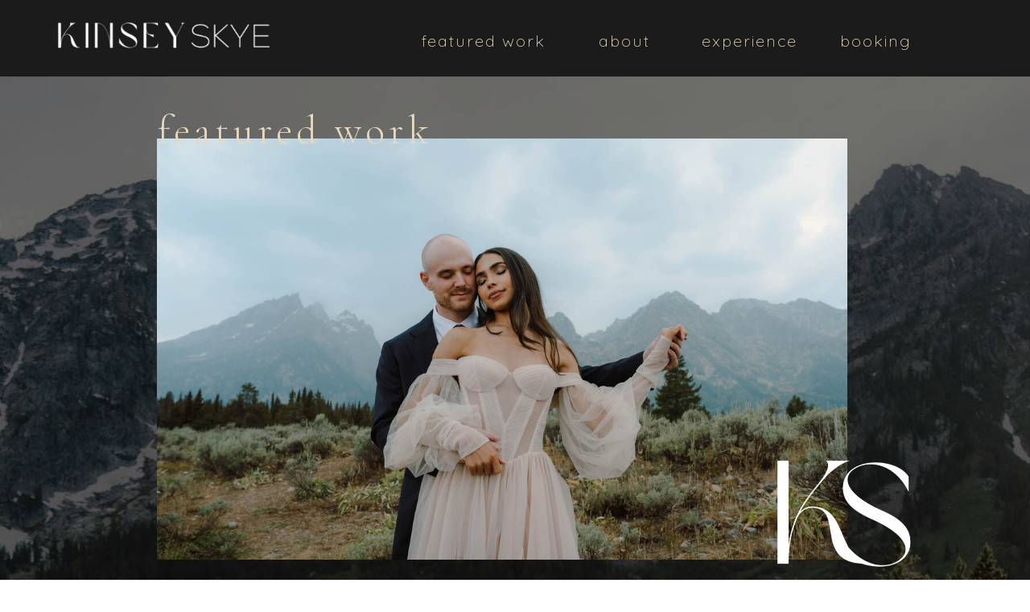

--- FILE ---
content_type: text/html; charset=UTF-8
request_url: https://kinseyskye.com/tag/wedding-photographer/
body_size: 13727
content:
<!DOCTYPE html>
<html lang="en-US" class="d">
<head>
<link rel="stylesheet" type="text/css" href="//lib.showit.co/engine/2.6.4/showit.css" />
<meta name='robots' content='index, follow, max-image-preview:large, max-snippet:-1, max-video-preview:-1' />

            <script data-no-defer="1" data-ezscrex="false" data-cfasync="false" data-pagespeed-no-defer data-cookieconsent="ignore">
                var ctPublicFunctions = {"_ajax_nonce":"61ba3ba7a8","_rest_nonce":"9d65b7b996","_ajax_url":"\/wp-admin\/admin-ajax.php","_rest_url":"https:\/\/kinseyskye.com\/wp-json\/","data__cookies_type":"native","data__ajax_type":"custom_ajax","data__bot_detector_enabled":1,"data__frontend_data_log_enabled":1,"cookiePrefix":"","wprocket_detected":false,"host_url":"kinseyskye.com","text__ee_click_to_select":"Click to select the whole data","text__ee_original_email":"The complete one is","text__ee_got_it":"Got it","text__ee_blocked":"Blocked","text__ee_cannot_connect":"Cannot connect","text__ee_cannot_decode":"Can not decode email. Unknown reason","text__ee_email_decoder":"CleanTalk email decoder","text__ee_wait_for_decoding":"The magic is on the way!","text__ee_decoding_process":"Please wait a few seconds while we decode the contact data."}
            </script>
        
            <script data-no-defer="1" data-ezscrex="false" data-cfasync="false" data-pagespeed-no-defer data-cookieconsent="ignore">
                var ctPublic = {"_ajax_nonce":"61ba3ba7a8","settings__forms__check_internal":"0","settings__forms__check_external":"0","settings__forms__force_protection":0,"settings__forms__search_test":"0","settings__data__bot_detector_enabled":1,"settings__sfw__anti_crawler":0,"blog_home":"https:\/\/kinseyskye.com\/","pixel__setting":"3","pixel__enabled":false,"pixel__url":"https:\/\/moderate6-v4.cleantalk.org\/pixel\/fe2983a189753f1e8c76d9281f858e20.gif","data__email_check_before_post":"1","data__email_check_exist_post":1,"data__cookies_type":"native","data__key_is_ok":true,"data__visible_fields_required":true,"wl_brandname":"Anti-Spam by CleanTalk","wl_brandname_short":"CleanTalk","ct_checkjs_key":1185479310,"emailEncoderPassKey":"f68c3856b79a13299af4cbac2ca39c89","bot_detector_forms_excluded":"W10=","advancedCacheExists":false,"varnishCacheExists":false,"wc_ajax_add_to_cart":false}
            </script>
        
	<!-- This site is optimized with the Yoast SEO plugin v26.3 - https://yoast.com/wordpress/plugins/seo/ -->
	<title>wedding photographer Archives - kinseyskye.com</title>
	<link rel="canonical" href="https://kinseyskye.com/tag/wedding-photographer/" />
	<meta property="og:locale" content="en_US" />
	<meta property="og:type" content="article" />
	<meta property="og:title" content="wedding photographer Archives - kinseyskye.com" />
	<meta property="og:url" content="https://kinseyskye.com/tag/wedding-photographer/" />
	<meta property="og:site_name" content="kinseyskye.com" />
	<meta name="twitter:card" content="summary_large_image" />
	<script type="application/ld+json" class="yoast-schema-graph">{"@context":"https://schema.org","@graph":[{"@type":"CollectionPage","@id":"https://kinseyskye.com/tag/wedding-photographer/","url":"https://kinseyskye.com/tag/wedding-photographer/","name":"wedding photographer Archives - kinseyskye.com","isPartOf":{"@id":"https://kinseyskye.com/#website"},"primaryImageOfPage":{"@id":"https://kinseyskye.com/tag/wedding-photographer/#primaryimage"},"image":{"@id":"https://kinseyskye.com/tag/wedding-photographer/#primaryimage"},"thumbnailUrl":"https://kinseyskye.com/wp-content/uploads/sites/20252/2022/08/destination-wedding-photographer-kinsey-skye-horseshoe-bend-arizona-wedding-photographer-desert-engagement-couples-romantic-modern-wedding0812s.jpg","breadcrumb":{"@id":"https://kinseyskye.com/tag/wedding-photographer/#breadcrumb"},"inLanguage":"en-US"},{"@type":"ImageObject","inLanguage":"en-US","@id":"https://kinseyskye.com/tag/wedding-photographer/#primaryimage","url":"https://kinseyskye.com/wp-content/uploads/sites/20252/2022/08/destination-wedding-photographer-kinsey-skye-horseshoe-bend-arizona-wedding-photographer-desert-engagement-couples-romantic-modern-wedding0812s.jpg","contentUrl":"https://kinseyskye.com/wp-content/uploads/sites/20252/2022/08/destination-wedding-photographer-kinsey-skye-horseshoe-bend-arizona-wedding-photographer-desert-engagement-couples-romantic-modern-wedding0812s.jpg","width":1200,"height":1800},{"@type":"BreadcrumbList","@id":"https://kinseyskye.com/tag/wedding-photographer/#breadcrumb","itemListElement":[{"@type":"ListItem","position":1,"name":"Home","item":"https://kinseyskye.com/"},{"@type":"ListItem","position":2,"name":"wedding photographer"}]},{"@type":"WebSite","@id":"https://kinseyskye.com/#website","url":"https://kinseyskye.com/","name":"kinseyskye.com","description":"","potentialAction":[{"@type":"SearchAction","target":{"@type":"EntryPoint","urlTemplate":"https://kinseyskye.com/?s={search_term_string}"},"query-input":{"@type":"PropertyValueSpecification","valueRequired":true,"valueName":"search_term_string"}}],"inLanguage":"en-US"}]}</script>
	<!-- / Yoast SEO plugin. -->


<link rel='dns-prefetch' href='//fd.cleantalk.org' />
<link rel="alternate" type="application/rss+xml" title="kinseyskye.com &raquo; Feed" href="https://kinseyskye.com/feed/" />
<link rel="alternate" type="application/rss+xml" title="kinseyskye.com &raquo; Comments Feed" href="https://kinseyskye.com/comments/feed/" />
<link rel="alternate" type="application/rss+xml" title="kinseyskye.com &raquo; wedding photographer Tag Feed" href="https://kinseyskye.com/tag/wedding-photographer/feed/" />
<script type="text/javascript">
/* <![CDATA[ */
window._wpemojiSettings = {"baseUrl":"https:\/\/s.w.org\/images\/core\/emoji\/16.0.1\/72x72\/","ext":".png","svgUrl":"https:\/\/s.w.org\/images\/core\/emoji\/16.0.1\/svg\/","svgExt":".svg","source":{"concatemoji":"https:\/\/kinseyskye.com\/wp-includes\/js\/wp-emoji-release.min.js?ver=6.8.3"}};
/*! This file is auto-generated */
!function(s,n){var o,i,e;function c(e){try{var t={supportTests:e,timestamp:(new Date).valueOf()};sessionStorage.setItem(o,JSON.stringify(t))}catch(e){}}function p(e,t,n){e.clearRect(0,0,e.canvas.width,e.canvas.height),e.fillText(t,0,0);var t=new Uint32Array(e.getImageData(0,0,e.canvas.width,e.canvas.height).data),a=(e.clearRect(0,0,e.canvas.width,e.canvas.height),e.fillText(n,0,0),new Uint32Array(e.getImageData(0,0,e.canvas.width,e.canvas.height).data));return t.every(function(e,t){return e===a[t]})}function u(e,t){e.clearRect(0,0,e.canvas.width,e.canvas.height),e.fillText(t,0,0);for(var n=e.getImageData(16,16,1,1),a=0;a<n.data.length;a++)if(0!==n.data[a])return!1;return!0}function f(e,t,n,a){switch(t){case"flag":return n(e,"\ud83c\udff3\ufe0f\u200d\u26a7\ufe0f","\ud83c\udff3\ufe0f\u200b\u26a7\ufe0f")?!1:!n(e,"\ud83c\udde8\ud83c\uddf6","\ud83c\udde8\u200b\ud83c\uddf6")&&!n(e,"\ud83c\udff4\udb40\udc67\udb40\udc62\udb40\udc65\udb40\udc6e\udb40\udc67\udb40\udc7f","\ud83c\udff4\u200b\udb40\udc67\u200b\udb40\udc62\u200b\udb40\udc65\u200b\udb40\udc6e\u200b\udb40\udc67\u200b\udb40\udc7f");case"emoji":return!a(e,"\ud83e\udedf")}return!1}function g(e,t,n,a){var r="undefined"!=typeof WorkerGlobalScope&&self instanceof WorkerGlobalScope?new OffscreenCanvas(300,150):s.createElement("canvas"),o=r.getContext("2d",{willReadFrequently:!0}),i=(o.textBaseline="top",o.font="600 32px Arial",{});return e.forEach(function(e){i[e]=t(o,e,n,a)}),i}function t(e){var t=s.createElement("script");t.src=e,t.defer=!0,s.head.appendChild(t)}"undefined"!=typeof Promise&&(o="wpEmojiSettingsSupports",i=["flag","emoji"],n.supports={everything:!0,everythingExceptFlag:!0},e=new Promise(function(e){s.addEventListener("DOMContentLoaded",e,{once:!0})}),new Promise(function(t){var n=function(){try{var e=JSON.parse(sessionStorage.getItem(o));if("object"==typeof e&&"number"==typeof e.timestamp&&(new Date).valueOf()<e.timestamp+604800&&"object"==typeof e.supportTests)return e.supportTests}catch(e){}return null}();if(!n){if("undefined"!=typeof Worker&&"undefined"!=typeof OffscreenCanvas&&"undefined"!=typeof URL&&URL.createObjectURL&&"undefined"!=typeof Blob)try{var e="postMessage("+g.toString()+"("+[JSON.stringify(i),f.toString(),p.toString(),u.toString()].join(",")+"));",a=new Blob([e],{type:"text/javascript"}),r=new Worker(URL.createObjectURL(a),{name:"wpTestEmojiSupports"});return void(r.onmessage=function(e){c(n=e.data),r.terminate(),t(n)})}catch(e){}c(n=g(i,f,p,u))}t(n)}).then(function(e){for(var t in e)n.supports[t]=e[t],n.supports.everything=n.supports.everything&&n.supports[t],"flag"!==t&&(n.supports.everythingExceptFlag=n.supports.everythingExceptFlag&&n.supports[t]);n.supports.everythingExceptFlag=n.supports.everythingExceptFlag&&!n.supports.flag,n.DOMReady=!1,n.readyCallback=function(){n.DOMReady=!0}}).then(function(){return e}).then(function(){var e;n.supports.everything||(n.readyCallback(),(e=n.source||{}).concatemoji?t(e.concatemoji):e.wpemoji&&e.twemoji&&(t(e.twemoji),t(e.wpemoji)))}))}((window,document),window._wpemojiSettings);
/* ]]> */
</script>
<style id='wp-emoji-styles-inline-css' type='text/css'>

	img.wp-smiley, img.emoji {
		display: inline !important;
		border: none !important;
		box-shadow: none !important;
		height: 1em !important;
		width: 1em !important;
		margin: 0 0.07em !important;
		vertical-align: -0.1em !important;
		background: none !important;
		padding: 0 !important;
	}
</style>
<link rel='stylesheet' id='wp-block-library-css' href='https://kinseyskye.com/wp-includes/css/dist/block-library/style.min.css?ver=6.8.3' type='text/css' media='all' />
<style id='classic-theme-styles-inline-css' type='text/css'>
/*! This file is auto-generated */
.wp-block-button__link{color:#fff;background-color:#32373c;border-radius:9999px;box-shadow:none;text-decoration:none;padding:calc(.667em + 2px) calc(1.333em + 2px);font-size:1.125em}.wp-block-file__button{background:#32373c;color:#fff;text-decoration:none}
</style>
<style id='global-styles-inline-css' type='text/css'>
:root{--wp--preset--aspect-ratio--square: 1;--wp--preset--aspect-ratio--4-3: 4/3;--wp--preset--aspect-ratio--3-4: 3/4;--wp--preset--aspect-ratio--3-2: 3/2;--wp--preset--aspect-ratio--2-3: 2/3;--wp--preset--aspect-ratio--16-9: 16/9;--wp--preset--aspect-ratio--9-16: 9/16;--wp--preset--color--black: #000000;--wp--preset--color--cyan-bluish-gray: #abb8c3;--wp--preset--color--white: #ffffff;--wp--preset--color--pale-pink: #f78da7;--wp--preset--color--vivid-red: #cf2e2e;--wp--preset--color--luminous-vivid-orange: #ff6900;--wp--preset--color--luminous-vivid-amber: #fcb900;--wp--preset--color--light-green-cyan: #7bdcb5;--wp--preset--color--vivid-green-cyan: #00d084;--wp--preset--color--pale-cyan-blue: #8ed1fc;--wp--preset--color--vivid-cyan-blue: #0693e3;--wp--preset--color--vivid-purple: #9b51e0;--wp--preset--gradient--vivid-cyan-blue-to-vivid-purple: linear-gradient(135deg,rgba(6,147,227,1) 0%,rgb(155,81,224) 100%);--wp--preset--gradient--light-green-cyan-to-vivid-green-cyan: linear-gradient(135deg,rgb(122,220,180) 0%,rgb(0,208,130) 100%);--wp--preset--gradient--luminous-vivid-amber-to-luminous-vivid-orange: linear-gradient(135deg,rgba(252,185,0,1) 0%,rgba(255,105,0,1) 100%);--wp--preset--gradient--luminous-vivid-orange-to-vivid-red: linear-gradient(135deg,rgba(255,105,0,1) 0%,rgb(207,46,46) 100%);--wp--preset--gradient--very-light-gray-to-cyan-bluish-gray: linear-gradient(135deg,rgb(238,238,238) 0%,rgb(169,184,195) 100%);--wp--preset--gradient--cool-to-warm-spectrum: linear-gradient(135deg,rgb(74,234,220) 0%,rgb(151,120,209) 20%,rgb(207,42,186) 40%,rgb(238,44,130) 60%,rgb(251,105,98) 80%,rgb(254,248,76) 100%);--wp--preset--gradient--blush-light-purple: linear-gradient(135deg,rgb(255,206,236) 0%,rgb(152,150,240) 100%);--wp--preset--gradient--blush-bordeaux: linear-gradient(135deg,rgb(254,205,165) 0%,rgb(254,45,45) 50%,rgb(107,0,62) 100%);--wp--preset--gradient--luminous-dusk: linear-gradient(135deg,rgb(255,203,112) 0%,rgb(199,81,192) 50%,rgb(65,88,208) 100%);--wp--preset--gradient--pale-ocean: linear-gradient(135deg,rgb(255,245,203) 0%,rgb(182,227,212) 50%,rgb(51,167,181) 100%);--wp--preset--gradient--electric-grass: linear-gradient(135deg,rgb(202,248,128) 0%,rgb(113,206,126) 100%);--wp--preset--gradient--midnight: linear-gradient(135deg,rgb(2,3,129) 0%,rgb(40,116,252) 100%);--wp--preset--font-size--small: 13px;--wp--preset--font-size--medium: 20px;--wp--preset--font-size--large: 36px;--wp--preset--font-size--x-large: 42px;--wp--preset--spacing--20: 0.44rem;--wp--preset--spacing--30: 0.67rem;--wp--preset--spacing--40: 1rem;--wp--preset--spacing--50: 1.5rem;--wp--preset--spacing--60: 2.25rem;--wp--preset--spacing--70: 3.38rem;--wp--preset--spacing--80: 5.06rem;--wp--preset--shadow--natural: 6px 6px 9px rgba(0, 0, 0, 0.2);--wp--preset--shadow--deep: 12px 12px 50px rgba(0, 0, 0, 0.4);--wp--preset--shadow--sharp: 6px 6px 0px rgba(0, 0, 0, 0.2);--wp--preset--shadow--outlined: 6px 6px 0px -3px rgba(255, 255, 255, 1), 6px 6px rgba(0, 0, 0, 1);--wp--preset--shadow--crisp: 6px 6px 0px rgba(0, 0, 0, 1);}:where(.is-layout-flex){gap: 0.5em;}:where(.is-layout-grid){gap: 0.5em;}body .is-layout-flex{display: flex;}.is-layout-flex{flex-wrap: wrap;align-items: center;}.is-layout-flex > :is(*, div){margin: 0;}body .is-layout-grid{display: grid;}.is-layout-grid > :is(*, div){margin: 0;}:where(.wp-block-columns.is-layout-flex){gap: 2em;}:where(.wp-block-columns.is-layout-grid){gap: 2em;}:where(.wp-block-post-template.is-layout-flex){gap: 1.25em;}:where(.wp-block-post-template.is-layout-grid){gap: 1.25em;}.has-black-color{color: var(--wp--preset--color--black) !important;}.has-cyan-bluish-gray-color{color: var(--wp--preset--color--cyan-bluish-gray) !important;}.has-white-color{color: var(--wp--preset--color--white) !important;}.has-pale-pink-color{color: var(--wp--preset--color--pale-pink) !important;}.has-vivid-red-color{color: var(--wp--preset--color--vivid-red) !important;}.has-luminous-vivid-orange-color{color: var(--wp--preset--color--luminous-vivid-orange) !important;}.has-luminous-vivid-amber-color{color: var(--wp--preset--color--luminous-vivid-amber) !important;}.has-light-green-cyan-color{color: var(--wp--preset--color--light-green-cyan) !important;}.has-vivid-green-cyan-color{color: var(--wp--preset--color--vivid-green-cyan) !important;}.has-pale-cyan-blue-color{color: var(--wp--preset--color--pale-cyan-blue) !important;}.has-vivid-cyan-blue-color{color: var(--wp--preset--color--vivid-cyan-blue) !important;}.has-vivid-purple-color{color: var(--wp--preset--color--vivid-purple) !important;}.has-black-background-color{background-color: var(--wp--preset--color--black) !important;}.has-cyan-bluish-gray-background-color{background-color: var(--wp--preset--color--cyan-bluish-gray) !important;}.has-white-background-color{background-color: var(--wp--preset--color--white) !important;}.has-pale-pink-background-color{background-color: var(--wp--preset--color--pale-pink) !important;}.has-vivid-red-background-color{background-color: var(--wp--preset--color--vivid-red) !important;}.has-luminous-vivid-orange-background-color{background-color: var(--wp--preset--color--luminous-vivid-orange) !important;}.has-luminous-vivid-amber-background-color{background-color: var(--wp--preset--color--luminous-vivid-amber) !important;}.has-light-green-cyan-background-color{background-color: var(--wp--preset--color--light-green-cyan) !important;}.has-vivid-green-cyan-background-color{background-color: var(--wp--preset--color--vivid-green-cyan) !important;}.has-pale-cyan-blue-background-color{background-color: var(--wp--preset--color--pale-cyan-blue) !important;}.has-vivid-cyan-blue-background-color{background-color: var(--wp--preset--color--vivid-cyan-blue) !important;}.has-vivid-purple-background-color{background-color: var(--wp--preset--color--vivid-purple) !important;}.has-black-border-color{border-color: var(--wp--preset--color--black) !important;}.has-cyan-bluish-gray-border-color{border-color: var(--wp--preset--color--cyan-bluish-gray) !important;}.has-white-border-color{border-color: var(--wp--preset--color--white) !important;}.has-pale-pink-border-color{border-color: var(--wp--preset--color--pale-pink) !important;}.has-vivid-red-border-color{border-color: var(--wp--preset--color--vivid-red) !important;}.has-luminous-vivid-orange-border-color{border-color: var(--wp--preset--color--luminous-vivid-orange) !important;}.has-luminous-vivid-amber-border-color{border-color: var(--wp--preset--color--luminous-vivid-amber) !important;}.has-light-green-cyan-border-color{border-color: var(--wp--preset--color--light-green-cyan) !important;}.has-vivid-green-cyan-border-color{border-color: var(--wp--preset--color--vivid-green-cyan) !important;}.has-pale-cyan-blue-border-color{border-color: var(--wp--preset--color--pale-cyan-blue) !important;}.has-vivid-cyan-blue-border-color{border-color: var(--wp--preset--color--vivid-cyan-blue) !important;}.has-vivid-purple-border-color{border-color: var(--wp--preset--color--vivid-purple) !important;}.has-vivid-cyan-blue-to-vivid-purple-gradient-background{background: var(--wp--preset--gradient--vivid-cyan-blue-to-vivid-purple) !important;}.has-light-green-cyan-to-vivid-green-cyan-gradient-background{background: var(--wp--preset--gradient--light-green-cyan-to-vivid-green-cyan) !important;}.has-luminous-vivid-amber-to-luminous-vivid-orange-gradient-background{background: var(--wp--preset--gradient--luminous-vivid-amber-to-luminous-vivid-orange) !important;}.has-luminous-vivid-orange-to-vivid-red-gradient-background{background: var(--wp--preset--gradient--luminous-vivid-orange-to-vivid-red) !important;}.has-very-light-gray-to-cyan-bluish-gray-gradient-background{background: var(--wp--preset--gradient--very-light-gray-to-cyan-bluish-gray) !important;}.has-cool-to-warm-spectrum-gradient-background{background: var(--wp--preset--gradient--cool-to-warm-spectrum) !important;}.has-blush-light-purple-gradient-background{background: var(--wp--preset--gradient--blush-light-purple) !important;}.has-blush-bordeaux-gradient-background{background: var(--wp--preset--gradient--blush-bordeaux) !important;}.has-luminous-dusk-gradient-background{background: var(--wp--preset--gradient--luminous-dusk) !important;}.has-pale-ocean-gradient-background{background: var(--wp--preset--gradient--pale-ocean) !important;}.has-electric-grass-gradient-background{background: var(--wp--preset--gradient--electric-grass) !important;}.has-midnight-gradient-background{background: var(--wp--preset--gradient--midnight) !important;}.has-small-font-size{font-size: var(--wp--preset--font-size--small) !important;}.has-medium-font-size{font-size: var(--wp--preset--font-size--medium) !important;}.has-large-font-size{font-size: var(--wp--preset--font-size--large) !important;}.has-x-large-font-size{font-size: var(--wp--preset--font-size--x-large) !important;}
:where(.wp-block-post-template.is-layout-flex){gap: 1.25em;}:where(.wp-block-post-template.is-layout-grid){gap: 1.25em;}
:where(.wp-block-columns.is-layout-flex){gap: 2em;}:where(.wp-block-columns.is-layout-grid){gap: 2em;}
:root :where(.wp-block-pullquote){font-size: 1.5em;line-height: 1.6;}
</style>
<link rel='stylesheet' id='cleantalk-public-css-css' href='https://kinseyskye.com/wp-content/plugins/cleantalk-spam-protect/css/cleantalk-public.min.css?ver=6.67_1762443110' type='text/css' media='all' />
<link rel='stylesheet' id='cleantalk-email-decoder-css-css' href='https://kinseyskye.com/wp-content/plugins/cleantalk-spam-protect/css/cleantalk-email-decoder.min.css?ver=6.67_1762443110' type='text/css' media='all' />
<script type="text/javascript" src="https://kinseyskye.com/wp-content/plugins/cleantalk-spam-protect/js/apbct-public-bundle.min.js?ver=6.67_1762443110" id="apbct-public-bundle.min-js-js"></script>
<script type="text/javascript" src="https://fd.cleantalk.org/ct-bot-detector-wrapper.js?ver=6.67" id="ct_bot_detector-js" defer="defer" data-wp-strategy="defer"></script>
<script type="text/javascript" src="https://kinseyskye.com/wp-includes/js/jquery/jquery.min.js?ver=3.7.1" id="jquery-core-js"></script>
<script type="text/javascript" src="https://kinseyskye.com/wp-includes/js/jquery/jquery-migrate.min.js?ver=3.4.1" id="jquery-migrate-js"></script>
<script type="text/javascript" src="https://kinseyskye.com/wp-content/plugins/showit/public/js/showit.js?ver=1766554953" id="si-script-js"></script>
<link rel="https://api.w.org/" href="https://kinseyskye.com/wp-json/" /><link rel="alternate" title="JSON" type="application/json" href="https://kinseyskye.com/wp-json/wp/v2/tags/44" /><link rel="EditURI" type="application/rsd+xml" title="RSD" href="https://kinseyskye.com/xmlrpc.php?rsd" />
<style type="text/css">.recentcomments a{display:inline !important;padding:0 !important;margin:0 !important;}</style>
<meta charset="UTF-8" />
<meta name="viewport" content="width=device-width, initial-scale=1" />
<link rel="icon" type="image/png" href="//static.showit.co/200/nXofTDuCLEQDKaVjHIr4wQ/134860/2025_kinsey_skye_web_icon_3.png" />
<link rel="preconnect" href="https://static.showit.co" />

<link rel="preconnect" href="https://fonts.googleapis.com">
<link rel="preconnect" href="https://fonts.gstatic.com" crossorigin>
<link href="https://fonts.googleapis.com/css?family=Quicksand:300|Cormorant+Garamond:300|Montserrat:300italic|Montserrat:300normal" rel="stylesheet" type="text/css"/>
<style>
@font-face{font-family:Cinematic moment;src:url('//static.showit.co/file/AqXKBameQ7aHa141nzHTlQ/134860/brown_sugar_-webfont.woff');}
</style>
<script id="init_data" type="application/json">
{"mobile":{"w":320},"desktop":{"w":1200,"defaultTrIn":{"type":"fade"},"defaultTrOut":{"type":"fade"},"bgFillType":"color","bgColor":"#000000:0"},"sid":"kww7m8toq5gfzj6lrb2hhq","break":768,"assetURL":"//static.showit.co","contactFormId":"134860/259767","cfAction":"aHR0cHM6Ly9jbGllbnRzZXJ2aWNlLnNob3dpdC5jby9jb250YWN0Zm9ybQ==","sgAction":"aHR0cHM6Ly9jbGllbnRzZXJ2aWNlLnNob3dpdC5jby9zb2NpYWxncmlk","blockData":[{"slug":"menu-3","visible":"d","states":[{"d":{"bgFillType":"color","bgColor":"#000000:0","bgMediaType":"none"},"m":{"bgFillType":"color","bgColor":"#000000:0","bgMediaType":"none"},"slug":"view-1"},{"d":{"bgFillType":"color","bgColor":"#000000:0","bgMediaType":"none"},"m":{"bgFillType":"color","bgColor":"#000000:0","bgMediaType":"none"},"slug":"view-2"}],"d":{"h":95,"w":1200,"bgFillType":"color","bgColor":"colors-4","bgMediaType":"image","bgOpacity":87,"bgPos":"lm","bgScale":"cover","bgScroll":"p"},"m":{"h":70,"w":320,"bgFillType":"color","bgColor":"colors-4","bgMediaType":"none"},"stateTrans":[{},{}]},{"slug":"open-menu-1","visible":"a","states":[{"d":{"bgFillType":"color","bgColor":"#000000:0","bgMediaType":"none"},"m":{"bgFillType":"color","bgColor":"#000000:0","bgMediaType":"none"},"slug":"view-1"},{"d":{"bgFillType":"color","bgColor":"#000000:0","bgMediaType":"none"},"m":{"bgFillType":"color","bgColor":"#000000:0","bgMediaType":"none"},"slug":"view-2"}],"d":{"h":659,"w":1200,"bgFillType":"color","bgColor":"#000000","bgMediaType":"image","bgImage":{"key":"-zOB57atIX_TVmefnTBfFw/134860/jackson-hole-wyoming-wedding-photographer-kinsey-skye-melissa-gabe12.jpg","aspect_ratio":0.66667,"title":"jackson-hole-wyoming-wedding-photographer-kinsey-skye-melissa-gabe12","type":"asset"},"bgOpacity":50,"bgPos":"lt","bgScale":"cover","bgScroll":"p"},"m":{"h":627,"w":320,"bgFillType":"color","bgColor":"#000000","bgMediaType":"image","bgImage":{"key":"_3h1XPdHhevs12B8AGKnyw/134860/jackson-hole-wyoming-wedding-photographer-kinsey-skye-melissa-gabe8.jpg","aspect_ratio":0.66667,"title":"jackson-hole-wyoming-wedding-photographer-kinsey-skye-melissa-gabe8","type":"asset"},"bgOpacity":33,"bgPos":"rm","bgScale":"cover","bgScroll":"f"},"stateTrans":[{},{}]},{"slug":"investment-plug","visible":"a","states":[],"d":{"h":985,"w":1200,"bgFillType":"color","bgColor":"colors-4","bgMediaType":"none"},"m":{"h":925,"w":320,"bgFillType":"color","bgColor":"colors-4","bgMediaType":"none"}},{"slug":"post-layout-2","visible":"a","states":[{"d":{"bgFillType":"color","bgColor":"#000000:0","bgMediaType":"none"},"m":{"bgFillType":"color","bgColor":"#000000:0","bgMediaType":"none"},"slug":"view-1"},{"d":{"bgFillType":"color","bgColor":"#000000:0","bgMediaType":"none"},"m":{"bgFillType":"color","bgColor":"#000000:0","bgMediaType":"none"},"slug":"view-2"}],"d":{"h":515,"w":1200,"locking":{"offset":100},"nature":"dH","bgFillType":"color","bgColor":"colors-7","bgMediaType":"none"},"m":{"h":207,"w":320,"locking":{"offset":100},"nature":"dH","bgFillType":"color","bgColor":"colors-7","bgMediaType":"none"},"stateTrans":[{},{}]},{"slug":"pagination","visible":"a","states":[],"d":{"h":125,"w":1200,"nature":"dH","bgFillType":"color","bgColor":"colors-4","bgMediaType":"image","bgOpacity":80,"bgPos":"cm","bgScale":"cover","bgScroll":"p"},"m":{"h":81,"w":320,"nature":"dH","bgFillType":"color","bgColor":"colors-4","bgMediaType":"image","bgOpacity":100,"bgPos":"lm","bgScale":"cover","bgScroll":"p"}},{"slug":"footer","visible":"a","states":[],"d":{"h":47,"w":1200,"bgFillType":"color","bgColor":"colors-4","bgMediaType":"image","bgOpacity":100,"bgPos":"cm","bgScale":"cover","bgScroll":"p"},"m":{"h":69,"w":320,"bgFillType":"color","bgColor":"colors-4","bgMediaType":"image","bgOpacity":100,"bgPos":"cm","bgScale":"cover","bgScroll":"p"}}],"elementData":[{"type":"graphic","visible":"a","id":"menu-3_view-1_0","blockId":"menu-3","m":{"x":8,"y":16,"w":204,"h":40,"a":0},"d":{"x":14,"y":16,"w":300,"h":65,"a":0},"c":{"key":"pBLp5dcFTzmmEdzh3haVRQ/134860/4.png","aspect_ratio":1}},{"type":"text","visible":"d","id":"menu-3_view-1_1","blockId":"menu-3","m":{"x":111,"y":352,"w":101,"h":61,"a":0},"d":{"x":456,"y":33,"w":209,"h":33,"a":0}},{"type":"text","visible":"d","id":"menu-3_view-1_2","blockId":"menu-3","m":{"x":81,"y":117,"w":161,"h":60,"a":0},"d":{"x":1000,"y":33,"w":97,"h":33,"a":0}},{"type":"text","visible":"d","id":"menu-3_view-1_3","blockId":"menu-3","m":{"x":102,"y":412,"w":118,"h":58,"a":0},"d":{"x":699,"y":33,"w":74,"h":32,"a":0}},{"type":"text","visible":"d","id":"menu-3_view-1_4","blockId":"menu-3","m":{"x":58,"y":176,"w":207,"h":61,"a":0},"d":{"x":828,"y":33,"w":127,"h":33,"a":0}},{"type":"icon","visible":"m","id":"menu-3_view-1_5","blockId":"menu-3","m":{"x":290,"y":6,"w":24,"h":29,"a":0},"d":{"x":550,"y":-2,"w":100,"h":100,"a":0}},{"type":"graphic","visible":"m","id":"menu-3_view-2_0","blockId":"menu-3","m":{"x":1,"y":0,"w":321,"h":691,"a":0,"gs":{"s":100}},"d":{"x":575,"y":14,"w":50,"h":67,"a":0},"c":{"key":"juaNOAmHTmWdBqSXMP9-Tw/134860/jackson-hole-wyoming-wedding-photographer-grand-teton-np-11.jpg","aspect_ratio":0.66667}},{"type":"graphic","visible":"a","id":"menu-3_view-2_1","blockId":"menu-3","m":{"x":0,"y":0,"w":69,"h":64,"a":0},"d":{"x":14,"y":16,"w":90,"h":65,"a":0},"c":{"key":"My0gg0gQQWGVXoUdvScRsg/134860/7.png","aspect_ratio":1}},{"type":"text","visible":"a","id":"menu-3_view-2_2","blockId":"menu-3","m":{"x":79,"y":191,"w":164,"h":61,"a":0},"d":{"x":795,"y":18,"w":61,"h":33,"a":0}},{"type":"text","visible":"a","id":"menu-3_view-2_3","blockId":"menu-3","m":{"x":80,"y":94,"w":161,"h":60,"a":0},"d":{"x":1090,"y":18,"w":97,"h":33,"a":0}},{"type":"text","visible":"a","id":"menu-3_view-2_4","blockId":"menu-3","m":{"x":101,"y":242,"w":118,"h":58,"a":0},"d":{"x":587,"y":19,"w":74,"h":32,"a":0}},{"type":"text","visible":"a","id":"menu-3_view-2_5","blockId":"menu-3","m":{"x":57,"y":142,"w":207,"h":61,"a":0},"d":{"x":870,"y":18,"w":127,"h":33,"a":0}},{"type":"icon","visible":"m","id":"menu-3_view-2_6","blockId":"menu-3","m":{"x":261,"y":3,"w":50,"h":50,"a":0},"d":{"x":550,"y":-2,"w":100,"h":100,"a":0}},{"type":"graphic","visible":"a","id":"open-menu-1_view-1_0","blockId":"open-menu-1","m":{"x":14,"y":169,"w":293,"h":274,"a":0,"gs":{"s":60}},"d":{"x":155,"y":77,"w":858,"h":523,"a":0,"gs":{"s":40}},"c":{"key":"yxlI3VM1NKZVwOXUT2Dj-A/134860/jackson-hole-wyoming-wedding-photographer-kinsey-skye-melissa-brian5.jpg","aspect_ratio":1.49971}},{"type":"text","visible":"a","id":"open-menu-1_view-1_1","blockId":"open-menu-1","m":{"x":14,"y":143,"w":195,"h":36,"a":0},"d":{"x":113,"y":37,"w":427,"h":64,"a":0}},{"type":"graphic","visible":"a","id":"open-menu-1_view-1_2","blockId":"open-menu-1","m":{"x":233,"y":406,"w":58,"h":60,"a":0},"d":{"x":915,"y":442,"w":181,"h":203,"a":0},"c":{"key":"IejEZJmqRIehNwwNDhrVfg/134860/8.png","aspect_ratio":1}},{"type":"icon","visible":"m","id":"open-menu-1_view-1_3","blockId":"open-menu-1","m":{"x":286,"y":9,"w":25,"h":32,"a":0},"d":{"x":550,"y":-2,"w":100,"h":100,"a":0}},{"type":"icon","visible":"m","id":"open-menu-1_view-2_0","blockId":"open-menu-1","m":{"x":264,"y":6,"w":50,"h":50,"a":0},"d":{"x":550,"y":-2,"w":100,"h":100,"a":0}},{"type":"text","visible":"m","id":"open-menu-1_view-2_1","blockId":"open-menu-1","m":{"x":45,"y":228,"w":219,"h":34,"a":0},"d":{"x":387,"y":22,"w":61,"h":33,"a":0}},{"type":"text","visible":"m","id":"open-menu-1_view-2_2","blockId":"open-menu-1","m":{"x":90,"y":100,"w":129,"h":32,"a":0},"d":{"x":1111,"y":22,"w":97,"h":33,"a":0}},{"type":"text","visible":"m","id":"open-menu-1_view-2_3","blockId":"open-menu-1","m":{"x":95,"y":185,"w":120,"h":32,"a":0},"d":{"x":-3,"y":23,"w":74,"h":32,"a":0}},{"type":"text","visible":"m","id":"open-menu-1_view-2_4","blockId":"open-menu-1","m":{"x":79,"y":142,"w":152,"h":33,"a":0},"d":{"x":709,"y":22,"w":127,"h":33,"a":0}},{"type":"graphic","visible":"a","id":"open-menu-1_view-2_5","blockId":"open-menu-1","m":{"x":8,"y":6,"w":74,"h":79,"a":0},"d":{"x":370,"y":99,"w":461,"h":461,"a":0},"c":{"key":"IejEZJmqRIehNwwNDhrVfg/134860/8.png","aspect_ratio":1}},{"type":"text","visible":"a","id":"investment-plug_0","blockId":"investment-plug","m":{"x":192,"y":179,"w":96,"h":56,"a":0},"d":{"x":846,"y":761,"w":251,"h":43,"a":0}},{"type":"text","visible":"a","id":"investment-plug_1","blockId":"investment-plug","m":{"x":181,"y":706,"w":101,"h":64,"a":0},"d":{"x":73,"y":761,"w":324,"h":65,"a":0}},{"type":"text","visible":"a","id":"investment-plug_2","blockId":"investment-plug","m":{"x":42,"y":435,"w":95,"h":61,"a":0},"d":{"x":433,"y":843,"w":334,"h":65,"a":0}},{"type":"graphic","visible":"a","id":"investment-plug_3","blockId":"investment-plug","m":{"x":23,"y":94,"w":137,"h":227,"a":0},"d":{"x":436,"y":207,"w":329,"h":625,"a":0,"gs":{"s":60}},"c":{"key":"W-tKB2zqx7PXNXzvO-ZFMA/134860/jackson-hole-wyoming-wedding-photographer-kinsey-skye-melissa-brian66.jpg","aspect_ratio":0.66667}},{"type":"graphic","visible":"a","id":"investment-plug_4","blockId":"investment-plug","m":{"x":26,"y":612,"w":137,"h":227,"a":0,"gs":{"s":10}},"d":{"x":70,"y":296,"w":329,"h":453,"a":0,"gs":{"s":50}},"c":{"key":"tO4e1uah9NK1IlUAUq_iUA/134860/jackson-hole-wyoming-wedding-photographer-laura-johnny66.jpg","aspect_ratio":1.5}},{"type":"graphic","visible":"a","id":"investment-plug_5","blockId":"investment-plug","m":{"x":163,"y":352,"w":137,"h":227,"a":0,"gs":{"s":20}},"d":{"x":807,"y":296,"w":329,"h":453,"a":0,"gs":{"s":30}},"c":{"key":"mUWWFqGEQIKj8IXXaRTcCg/134860/jackson-hole-wyoming-wedding-photographer-kinsey-skye-1003.jpg","aspect_ratio":1.5}},{"type":"text","visible":"a","id":"investment-plug_6","blockId":"investment-plug","m":{"x":53,"y":42,"w":214,"h":35,"a":0},"d":{"x":334,"y":49,"w":553,"h":97,"a":0}},{"type":"text","visible":"a","id":"investment-plug_7","blockId":"investment-plug","m":{"x":32,"y":32,"w":256,"h":19,"a":0},"d":{"x":324,"y":41,"w":553,"h":35,"a":0}},{"type":"line","visible":"a","id":"investment-plug_8","blockId":"investment-plug","m":{"x":188,"y":76,"w":224,"h":3,"a":0},"d":{"x":794,"y":135,"w":980,"h":1,"a":0}},{"type":"line","visible":"a","id":"investment-plug_9","blockId":"investment-plug","m":{"x":-96,"y":40,"w":224,"h":3,"a":0},"d":{"x":-779,"y":58,"w":1297,"h":1,"a":0}},{"type":"text","visible":"a","id":"post-layout-2_view-1_0","blockId":"post-layout-2","m":{"x":22,"y":102,"w":118,"h":53,"a":0},"d":{"x":156,"y":381,"w":388,"h":49,"a":0}},{"type":"graphic","visible":"a","id":"post-layout-2_view-1_1","blockId":"post-layout-2","m":{"x":28,"y":13,"w":113,"h":86,"a":0,"gs":{"p":105}},"d":{"x":116,"y":47,"w":430,"h":327,"a":0,"gs":{"t":"cover","p":105,"s":40}},"c":{"key":"13RVsIXcRpq1cP4jaW-qeA/134860/oahu-modern-wedding-photography-kinsey-skye-132.jpg","aspect_ratio":1.5}},{"type":"line","visible":"a","id":"post-layout-2_view-1_2","blockId":"post-layout-2","m":{"x":26,"y":161,"w":114,"h":1,"a":0},"d":{"x":112,"y":451,"w":163,"h":2,"a":0}},{"type":"graphic","visible":"a","id":"post-layout-2_view-2_4","blockId":"post-layout-2","m":{"x":186,"y":13,"w":113,"h":86,"a":0,"gs":{"p":105}},"d":{"x":642,"y":47,"w":430,"h":327,"a":0,"gs":{"t":"cover","p":105}},"c":{"key":"308szOSpSFeuzk1bkb53lw/134860/mt-baker-destination-wedding-photography-ky-mason-65.jpg","aspect_ratio":0.66667}},{"type":"text","visible":"a","id":"post-layout-2_view-2_5","blockId":"post-layout-2","m":{"x":173,"y":102,"w":126,"h":53,"a":0},"d":{"x":669,"y":385,"w":409,"h":75,"a":0}},{"type":"line","visible":"a","id":"post-layout-2_view-2_6","blockId":"post-layout-2","m":{"x":186,"y":161,"w":112,"h":1,"a":0},"d":{"x":682,"y":460,"w":300,"h":2,"a":0}},{"type":"text","visible":"a","id":"pagination_0","blockId":"pagination","m":{"x":192,"y":5,"w":123,"h":69,"a":0},"d":{"x":644,"y":32,"w":495.02,"h":29.002,"a":0}},{"type":"text","visible":"a","id":"pagination_1","blockId":"pagination","m":{"x":4,"y":8,"w":131,"h":64,"a":0},"d":{"x":50,"y":34,"w":527.021,"h":29.022,"a":0}},{"type":"graphic","visible":"a","id":"pagination_2","blockId":"pagination","m":{"x":132,"y":12,"w":57,"h":57,"a":0},"d":{"x":556,"y":19,"w":88,"h":88,"a":0},"c":{"key":"Hj4wZ4jVSNSMjva-m1y8Jg/134860/8.png","aspect_ratio":1}},{"type":"text","visible":"a","id":"footer_0","blockId":"footer","m":{"x":31,"y":8,"w":259,"h":54,"a":0},"d":{"x":122,"y":13,"w":956,"h":23,"a":0}}]}
</script>
<link
rel="stylesheet"
type="text/css"
href="https://cdnjs.cloudflare.com/ajax/libs/animate.css/3.4.0/animate.min.css"
/>


<script src="//lib.showit.co/engine/2.6.4/showit-lib.min.js"></script>
<script src="//lib.showit.co/engine/2.6.4/showit.min.js"></script>
<script>

function initPage(){

}
</script>

<style id="si-page-css">
html.m {background-color:rgba(0,0,0,0);}
html.d {background-color:rgba(0,0,0,0);}
.d .se:has(.st-primary) {border-radius:10px;box-shadow:none;opacity:1;overflow:hidden;transition-duration:0.5s;}
.d .st-primary {padding:10px 14px 10px 14px;border-width:0px;border-color:rgba(27,27,27,1);background-color:rgba(27,27,27,1);background-image:none;border-radius:inherit;transition-duration:0.5s;}
.d .st-primary span {color:rgba(230,217,193,1);font-family:'Montserrat';font-weight:300;font-style:normal;font-size:20px;text-align:center;text-transform:none;letter-spacing:0.1em;line-height:1.8;transition-duration:0.5s;}
.d .se:has(.st-primary:hover), .d .se:has(.trigger-child-hovers:hover .st-primary) {}
.d .st-primary.se-button:hover, .d .trigger-child-hovers:hover .st-primary.se-button {background-color:rgba(27,27,27,1);background-image:none;transition-property:background-color,background-image;}
.d .st-primary.se-button:hover span, .d .trigger-child-hovers:hover .st-primary.se-button span {}
.m .se:has(.st-primary) {border-radius:10px;box-shadow:none;opacity:1;overflow:hidden;}
.m .st-primary {padding:10px 14px 10px 14px;border-width:0px;border-color:rgba(27,27,27,1);background-color:rgba(27,27,27,1);background-image:none;border-radius:inherit;}
.m .st-primary span {color:rgba(230,217,193,1);font-family:'Montserrat';font-weight:300;font-style:italic;font-size:20px;text-align:center;text-transform:none;letter-spacing:0.1em;line-height:1.8;}
.d .se:has(.st-secondary) {border-radius:10px;box-shadow:none;opacity:1;overflow:hidden;transition-duration:0.5s;}
.d .st-secondary {padding:10px 14px 10px 14px;border-width:2px;border-color:rgba(230,217,193,1);background-color:rgba(0,0,0,0);background-image:none;border-radius:inherit;transition-duration:0.5s;}
.d .st-secondary span {color:rgba(230,217,193,1);font-family:'Montserrat';font-weight:200;font-style:normal;font-size:20px;text-align:center;text-transform:uppercase;letter-spacing:0.1em;line-height:1.8;transition-duration:0.5s;}
.d .se:has(.st-secondary:hover), .d .se:has(.trigger-child-hovers:hover .st-secondary) {}
.d .st-secondary.se-button:hover, .d .trigger-child-hovers:hover .st-secondary.se-button {border-color:rgba(27,27,27,0.7);background-color:rgba(0,0,0,0);background-image:none;transition-property:border-color,background-color,background-image;}
.d .st-secondary.se-button:hover span, .d .trigger-child-hovers:hover .st-secondary.se-button span {color:rgba(27,27,27,0.7);transition-property:color;}
.m .se:has(.st-secondary) {border-radius:10px;box-shadow:none;opacity:1;overflow:hidden;}
.m .st-secondary {padding:10px 14px 10px 14px;border-width:2px;border-color:rgba(230,217,193,1);background-color:rgba(0,0,0,0);background-image:none;border-radius:inherit;}
.m .st-secondary span {color:rgba(230,217,193,1);font-family:'Montserrat';font-weight:300;font-style:italic;font-size:20px;text-align:center;text-transform:uppercase;letter-spacing:0.1em;line-height:1.8;}
.d .st-d-title,.d .se-wpt h1 {color:rgba(230,217,193,1);line-height:1.2;letter-spacing:0.1em;font-size:50px;text-align:center;font-family:'Cinematic moment';font-weight:400;font-style:normal;}
.d .se-wpt h1 {margin-bottom:30px;}
.d .st-d-title.se-rc a {color:rgba(230,217,193,1);}
.d .st-d-title.se-rc a:hover {text-decoration:underline;color:rgba(230,217,193,1);opacity:0.8;}
.m .st-m-title,.m .se-wpt h1 {color:rgba(230,217,193,1);line-height:1.2;letter-spacing:0.1em;font-size:36px;text-align:center;font-family:'Cinematic moment';font-weight:400;font-style:normal;}
.m .se-wpt h1 {margin-bottom:20px;}
.m .st-m-title.se-rc a {color:rgba(230,217,193,1);}
.m .st-m-title.se-rc a:hover {text-decoration:underline;color:rgba(230,217,193,1);opacity:0.8;}
.d .st-d-heading,.d .se-wpt h2 {color:rgba(230,217,193,1);line-height:1.2;letter-spacing:0em;font-size:45px;text-align:center;font-family:'Cinematic moment';font-weight:400;font-style:normal;}
.d .se-wpt h2 {margin-bottom:24px;}
.d .st-d-heading.se-rc a {color:rgba(230,217,193,1);}
.d .st-d-heading.se-rc a:hover {text-decoration:underline;color:rgba(230,217,193,1);opacity:0.8;}
.m .st-m-heading,.m .se-wpt h2 {color:rgba(230,217,193,1);line-height:1.2;letter-spacing:0em;font-size:26px;text-align:center;font-family:'Cinematic moment';font-weight:400;font-style:normal;}
.m .se-wpt h2 {margin-bottom:20px;}
.m .st-m-heading.se-rc a {color:rgba(230,217,193,1);}
.m .st-m-heading.se-rc a:hover {text-decoration:underline;color:rgba(230,217,193,1);opacity:0.8;}
.d .st-d-subheading,.d .se-wpt h3 {color:rgba(230,217,193,1);text-transform:lowercase;line-height:1.8;letter-spacing:0.1em;font-size:20px;text-align:center;font-family:'Montserrat';font-weight:300;font-style:italic;}
.d .se-wpt h3 {margin-bottom:18px;}
.d .st-d-subheading.se-rc a {color:rgba(230,217,193,1);}
.d .st-d-subheading.se-rc a:hover {text-decoration:underline;color:rgba(230,217,193,1);opacity:0.8;}
.m .st-m-subheading,.m .se-wpt h3 {color:rgba(230,217,193,1);text-transform:lowercase;line-height:1.8;letter-spacing:0.1em;font-size:20px;text-align:center;font-family:'Montserrat';font-weight:300;font-style:italic;}
.m .se-wpt h3 {margin-bottom:18px;}
.m .st-m-subheading.se-rc a {color:rgba(230,217,193,1);}
.m .st-m-subheading.se-rc a:hover {text-decoration:underline;color:rgba(230,217,193,1);opacity:0.8;}
.d .st-d-paragraph {color:rgba(230,217,193,1);line-height:1.8;letter-spacing:0em;font-size:13px;text-align:justify;font-family:'Montserrat';font-weight:300;font-style:normal;}
.d .se-wpt p {margin-bottom:16px;}
.d .st-d-paragraph.se-rc a {color:rgba(230,217,193,1);}
.d .st-d-paragraph.se-rc a:hover {text-decoration:underline;color:rgba(230,217,193,1);opacity:0.8;}
.m .st-m-paragraph {color:rgba(230,217,193,1);line-height:1.8;letter-spacing:0em;font-size:12px;text-align:justify;font-family:'Montserrat';font-weight:300;font-style:normal;}
.m .se-wpt p {margin-bottom:16px;}
.m .st-m-paragraph.se-rc a {color:rgba(230,217,193,1);}
.m .st-m-paragraph.se-rc a:hover {text-decoration:underline;color:rgba(230,217,193,1);opacity:0.8;}
.m .sib-menu-3 {height:70px;display:none;}
.d .sib-menu-3 {height:95px;}
.m .sib-menu-3 .ss-bg {background-color:rgba(27,27,27,1);}
.d .sib-menu-3 .ss-bg {background-color:rgba(27,27,27,1);}
.m .sib-menu-3 .sis-menu-3_view-1 {background-color:rgba(0,0,0,0);}
.d .sib-menu-3 .sis-menu-3_view-1 {background-color:rgba(0,0,0,0);}
.d .sie-menu-3_view-1_0 {left:14px;top:16px;width:300px;height:65px;}
.m .sie-menu-3_view-1_0 {left:8px;top:16px;width:204px;height:40px;}
.d .sie-menu-3_view-1_0 .se-img {background-repeat:no-repeat;background-size:cover;background-position:50% 50%;border-radius:inherit;}
.m .sie-menu-3_view-1_0 .se-img {background-repeat:no-repeat;background-size:cover;background-position:50% 50%;border-radius:inherit;}
.d .sie-menu-3_view-1_1 {left:456px;top:33px;width:209px;height:33px;}
.m .sie-menu-3_view-1_1 {left:111px;top:352px;width:101px;height:61px;display:none;}
.d .sie-menu-3_view-1_1-text {color:rgba(230,217,193,1);font-size:20px;text-align:center;font-family:'Quicksand';font-weight:300;font-style:normal;}
.m .sie-menu-3_view-1_1-text {color:rgba(230,217,193,1);font-size:20px;text-align:center;font-family:'Quicksand';font-weight:300;font-style:normal;}
.d .sie-menu-3_view-1_2 {left:1000px;top:33px;width:97px;height:33px;}
.m .sie-menu-3_view-1_2 {left:81px;top:117px;width:161px;height:60px;display:none;}
.d .sie-menu-3_view-1_2-text {color:rgba(230,217,193,1);font-size:20px;text-align:center;font-family:'Quicksand';font-weight:300;font-style:normal;}
.m .sie-menu-3_view-1_2-text {color:rgba(71,9,9,1);font-size:20px;text-align:center;font-family:'Quicksand';font-weight:300;font-style:normal;}
.d .sie-menu-3_view-1_3 {left:699px;top:33px;width:74px;height:32px;}
.m .sie-menu-3_view-1_3 {left:102px;top:412px;width:118px;height:58px;display:none;}
.d .sie-menu-3_view-1_3-text {color:rgba(230,217,193,1);font-size:20px;text-align:center;font-family:'Quicksand';font-weight:300;font-style:normal;}
.m .sie-menu-3_view-1_3-text {color:rgba(230,217,193,1);font-size:20px;text-align:center;font-family:'Quicksand';font-weight:300;font-style:normal;}
.d .sie-menu-3_view-1_4 {left:828px;top:33px;width:127px;height:33px;}
.m .sie-menu-3_view-1_4 {left:58px;top:176px;width:207px;height:61px;display:none;}
.d .sie-menu-3_view-1_4-text {color:rgba(230,217,193,1);font-size:20px;text-align:center;font-family:'Quicksand';font-weight:300;font-style:normal;}
.m .sie-menu-3_view-1_4-text {color:rgba(255,255,255,1);font-size:20px;text-align:center;font-family:'Quicksand';font-weight:300;font-style:normal;}
.d .sie-menu-3_view-1_5 {left:550px;top:-2px;width:100px;height:100px;display:none;}
.m .sie-menu-3_view-1_5 {left:290px;top:6px;width:24px;height:29px;}
.d .sie-menu-3_view-1_5 svg {fill:rgba(71,9,9,1);}
.m .sie-menu-3_view-1_5 svg {fill:rgba(230,217,193,1);}
.m .sib-menu-3 .sis-menu-3_view-2 {background-color:rgba(0,0,0,0);}
.d .sib-menu-3 .sis-menu-3_view-2 {background-color:rgba(0,0,0,0);}
.d .sie-menu-3_view-2_0 {left:575px;top:14px;width:50px;height:67px;display:none;}
.m .sie-menu-3_view-2_0 {left:1px;top:0px;width:321px;height:691px;}
.d .sie-menu-3_view-2_0 .se-img {background-repeat:no-repeat;background-size:cover;background-position:50% 50%;border-radius:inherit;}
.m .sie-menu-3_view-2_0 .se-img {background-repeat:no-repeat;background-size:cover;background-position:100% 100%;border-radius:inherit;}
.d .sie-menu-3_view-2_1 {left:14px;top:16px;width:90px;height:65px;}
.m .sie-menu-3_view-2_1 {left:0px;top:0px;width:69px;height:64px;}
.d .sie-menu-3_view-2_1 .se-img {background-repeat:no-repeat;background-size:cover;background-position:50% 50%;border-radius:inherit;}
.m .sie-menu-3_view-2_1 .se-img {background-repeat:no-repeat;background-size:cover;background-position:50% 50%;border-radius:inherit;}
.d .sie-menu-3_view-2_2 {left:795px;top:18px;width:61px;height:33px;}
.m .sie-menu-3_view-2_2 {left:79px;top:191px;width:164px;height:61px;}
.d .sie-menu-3_view-2_2-text {color:rgba(230,217,193,1);font-size:20px;text-align:center;font-family:'Quicksand';font-weight:300;font-style:normal;}
.m .sie-menu-3_view-2_2-text {color:rgba(27,27,27,1);font-size:20px;text-align:center;font-family:'Quicksand';font-weight:300;font-style:normal;}
.d .sie-menu-3_view-2_3 {left:1090px;top:18px;width:97px;height:33px;}
.m .sie-menu-3_view-2_3 {left:80px;top:94px;width:161px;height:60px;}
.d .sie-menu-3_view-2_3-text {color:rgba(71,9,9,1);font-size:20px;text-align:center;font-family:'Quicksand';font-weight:300;font-style:normal;}
.m .sie-menu-3_view-2_3-text {color:rgba(27,27,27,1);font-size:20px;text-align:center;font-family:'Quicksand';font-weight:300;font-style:normal;}
.d .sie-menu-3_view-2_4 {left:587px;top:19px;width:74px;height:32px;}
.m .sie-menu-3_view-2_4 {left:101px;top:242px;width:118px;height:58px;}
.d .sie-menu-3_view-2_4-text {color:rgba(230,217,193,1);font-size:20px;text-align:center;font-family:'Quicksand';font-weight:300;font-style:normal;}
.m .sie-menu-3_view-2_4-text {color:rgba(27,27,27,1);font-size:20px;text-align:center;font-family:'Quicksand';font-weight:300;font-style:normal;}
.d .sie-menu-3_view-2_5 {left:870px;top:18px;width:127px;height:33px;}
.m .sie-menu-3_view-2_5 {left:57px;top:142px;width:207px;height:61px;}
.d .sie-menu-3_view-2_5-text {color:rgba(230,217,193,1);font-size:20px;text-align:center;font-family:'Quicksand';font-weight:300;font-style:normal;}
.m .sie-menu-3_view-2_5-text {color:rgba(27,27,27,1);font-size:20px;text-align:center;font-family:'Quicksand';font-weight:300;font-style:normal;}
.d .sie-menu-3_view-2_6 {left:550px;top:-2px;width:100px;height:100px;display:none;}
.m .sie-menu-3_view-2_6 {left:261px;top:3px;width:50px;height:50px;}
.d .sie-menu-3_view-2_6 svg {fill:rgba(71,9,9,1);}
.m .sie-menu-3_view-2_6 svg {fill:rgba(27,27,27,1);}
.m .sib-open-menu-1 {height:627px;}
.d .sib-open-menu-1 {height:659px;}
.m .sib-open-menu-1 .ss-bg {background-color:rgba(0,0,0,1);}
.d .sib-open-menu-1 .ss-bg {background-color:rgba(0,0,0,1);}
.m .sib-open-menu-1 .sis-open-menu-1_view-1 {background-color:rgba(0,0,0,0);}
.d .sib-open-menu-1 .sis-open-menu-1_view-1 {background-color:rgba(0,0,0,0);}
.d .sie-open-menu-1_view-1_0 {left:155px;top:77px;width:858px;height:523px;}
.m .sie-open-menu-1_view-1_0 {left:14px;top:169px;width:293px;height:274px;}
.d .sie-open-menu-1_view-1_0 .se-img {background-repeat:no-repeat;background-size:cover;background-position:40% 40%;border-radius:inherit;}
.m .sie-open-menu-1_view-1_0 .se-img {background-repeat:no-repeat;background-size:cover;background-position:60% 60%;border-radius:inherit;}
.d .sie-open-menu-1_view-1_1 {left:113px;top:37px;width:427px;height:64px;}
.m .sie-open-menu-1_view-1_1 {left:14px;top:143px;width:195px;height:36px;}
.d .sie-open-menu-1_view-1_1-text {color:rgba(230,217,193,1);font-family:'Cormorant Garamond';font-weight:300;font-style:normal;}
.m .sie-open-menu-1_view-1_1-text {color:rgba(230,217,193,1);font-size:25px;text-align:left;font-family:'Cormorant Garamond';font-weight:300;font-style:normal;}
.d .sie-open-menu-1_view-1_2 {left:915px;top:442px;width:181px;height:203px;}
.m .sie-open-menu-1_view-1_2 {left:233px;top:406px;width:58px;height:60px;}
.d .sie-open-menu-1_view-1_2 .se-img {background-repeat:no-repeat;background-size:cover;background-position:50% 50%;border-radius:inherit;}
.m .sie-open-menu-1_view-1_2 .se-img {background-repeat:no-repeat;background-size:cover;background-position:50% 50%;border-radius:inherit;}
.d .sie-open-menu-1_view-1_3 {left:550px;top:-2px;width:100px;height:100px;display:none;}
.m .sie-open-menu-1_view-1_3 {left:286px;top:9px;width:25px;height:32px;}
.d .sie-open-menu-1_view-1_3 svg {fill:rgba(71,9,9,1);}
.m .sie-open-menu-1_view-1_3 svg {fill:rgba(230,217,193,1);}
.m .sib-open-menu-1 .sis-open-menu-1_view-2 {background-color:rgba(0,0,0,0);}
.d .sib-open-menu-1 .sis-open-menu-1_view-2 {background-color:rgba(0,0,0,0);}
.d .sie-open-menu-1_view-2_0 {left:550px;top:-2px;width:100px;height:100px;display:none;}
.m .sie-open-menu-1_view-2_0 {left:264px;top:6px;width:50px;height:50px;}
.d .sie-open-menu-1_view-2_0 svg {fill:rgba(71,9,9,1);}
.m .sie-open-menu-1_view-2_0 svg {fill:rgba(230,217,193,1);}
.d .sie-open-menu-1_view-2_1 {left:387px;top:22px;width:61px;height:33px;display:none;}
.m .sie-open-menu-1_view-2_1 {left:45px;top:228px;width:219px;height:34px;}
.d .sie-open-menu-1_view-2_1-text {color:rgba(230,217,193,1);font-size:20px;text-align:center;}
.m .sie-open-menu-1_view-2_1-text {font-size:21px;font-family:'Cormorant Garamond';font-weight:300;font-style:normal;}
.d .sie-open-menu-1_view-2_2 {left:1111px;top:22px;width:97px;height:33px;display:none;}
.m .sie-open-menu-1_view-2_2 {left:90px;top:100px;width:129px;height:32px;}
.d .sie-open-menu-1_view-2_2-text {color:rgba(230,217,193,1);font-size:20px;text-align:center;}
.m .sie-open-menu-1_view-2_2-text {font-size:21px;font-family:'Cormorant Garamond';font-weight:300;font-style:normal;}
.d .sie-open-menu-1_view-2_3 {left:-3px;top:23px;width:74px;height:32px;display:none;}
.m .sie-open-menu-1_view-2_3 {left:95px;top:185px;width:120px;height:32px;}
.d .sie-open-menu-1_view-2_3-text {color:rgba(230,217,193,1);font-size:20px;text-align:center;}
.m .sie-open-menu-1_view-2_3-text {font-size:21px;font-family:'Cormorant Garamond';font-weight:300;font-style:normal;}
.d .sie-open-menu-1_view-2_4 {left:709px;top:22px;width:127px;height:33px;display:none;}
.m .sie-open-menu-1_view-2_4 {left:79px;top:142px;width:152px;height:33px;}
.d .sie-open-menu-1_view-2_4-text {color:rgba(230,217,193,1);font-size:20px;text-align:center;}
.m .sie-open-menu-1_view-2_4-text {font-size:21px;font-family:'Cormorant Garamond';font-weight:300;font-style:normal;}
.d .sie-open-menu-1_view-2_5 {left:370px;top:99px;width:461px;height:461px;}
.m .sie-open-menu-1_view-2_5 {left:8px;top:6px;width:74px;height:79px;}
.d .sie-open-menu-1_view-2_5 .se-img {background-repeat:no-repeat;background-size:cover;background-position:50% 50%;border-radius:inherit;}
.m .sie-open-menu-1_view-2_5 .se-img {background-repeat:no-repeat;background-size:cover;background-position:50% 50%;border-radius:inherit;}
.m .sib-investment-plug {height:925px;}
.d .sib-investment-plug {height:985px;}
.m .sib-investment-plug .ss-bg {background-color:rgba(27,27,27,1);}
.d .sib-investment-plug .ss-bg {background-color:rgba(27,27,27,1);}
.d .sie-investment-plug_0 {left:846px;top:761px;width:251px;height:43px;}
.m .sie-investment-plug_0 {left:192px;top:179px;width:96px;height:56px;}
.d .sie-investment-plug_0-text {color:rgba(255,255,255,1);text-transform:uppercase;font-size:22px;font-family:'Cormorant Garamond';font-weight:300;font-style:normal;}
.m .sie-investment-plug_0-text {color:rgba(255,255,255,1);text-transform:uppercase;font-size:11px;font-family:'Cormorant Garamond';font-weight:300;font-style:normal;}
.d .sie-investment-plug_1 {left:73px;top:761px;width:324px;height:65px;}
.m .sie-investment-plug_1 {left:181px;top:706px;width:101px;height:64px;}
.d .sie-investment-plug_1-text {color:rgba(255,255,255,1);text-transform:uppercase;font-size:22px;font-family:'Cormorant Garamond';font-weight:300;font-style:normal;}
.m .sie-investment-plug_1-text {color:rgba(255,255,255,1);text-transform:uppercase;font-size:11px;font-family:'Cormorant Garamond';font-weight:300;font-style:normal;}
.d .sie-investment-plug_2 {left:433px;top:843px;width:334px;height:65px;}
.m .sie-investment-plug_2 {left:42px;top:435px;width:95px;height:61px;}
.d .sie-investment-plug_2-text {color:rgba(255,255,255,1);text-transform:uppercase;font-size:22px;font-family:'Cormorant Garamond';font-weight:300;font-style:normal;}
.m .sie-investment-plug_2-text {color:rgba(255,255,255,1);text-transform:uppercase;font-size:11px;font-family:'Cormorant Garamond';font-weight:300;font-style:normal;}
.d .sie-investment-plug_3 {left:436px;top:207px;width:329px;height:625px;}
.m .sie-investment-plug_3 {left:23px;top:94px;width:137px;height:227px;}
.d .sie-investment-plug_3 .se-img {background-repeat:no-repeat;background-size:cover;background-position:60% 60%;border-radius:inherit;}
.m .sie-investment-plug_3 .se-img {background-repeat:no-repeat;background-size:cover;background-position:60% 60%;border-radius:inherit;}
.d .sie-investment-plug_4 {left:70px;top:296px;width:329px;height:453px;}
.m .sie-investment-plug_4 {left:26px;top:612px;width:137px;height:227px;}
.d .sie-investment-plug_4 .se-img {background-repeat:no-repeat;background-size:cover;background-position:50% 50%;border-radius:inherit;}
.m .sie-investment-plug_4 .se-img {background-repeat:no-repeat;background-size:cover;background-position:10% 10%;border-radius:inherit;}
.d .sie-investment-plug_5 {left:807px;top:296px;width:329px;height:453px;}
.m .sie-investment-plug_5 {left:163px;top:352px;width:137px;height:227px;}
.d .sie-investment-plug_5 .se-img {background-repeat:no-repeat;background-size:cover;background-position:30% 30%;border-radius:inherit;}
.m .sie-investment-plug_5 .se-img {background-repeat:no-repeat;background-size:cover;background-position:20% 20%;border-radius:inherit;}
.d .sie-investment-plug_6 {left:334px;top:49px;width:553px;height:97px;}
.m .sie-investment-plug_6 {left:53px;top:42px;width:214px;height:35px;}
.d .sie-investment-plug_6-text {color:rgba(255,255,255,1);text-transform:uppercase;font-size:61px;font-family:'Cormorant Garamond';font-weight:300;font-style:normal;}
.m .sie-investment-plug_6-text {color:rgba(255,255,255,1);text-transform:uppercase;font-size:22px;font-family:'Cormorant Garamond';font-weight:300;font-style:normal;}
.d .sie-investment-plug_7 {left:324px;top:41px;width:553px;height:35px;}
.m .sie-investment-plug_7 {left:32px;top:32px;width:256px;height:19px;}
.d .sie-investment-plug_7-text {color:rgba(255,255,255,1);text-transform:lowercase;font-size:22px;font-family:'Quicksand';font-weight:300;font-style:normal;}
.m .sie-investment-plug_7-text {color:rgba(255,255,255,1);text-transform:lowercase;font-size:11px;font-family:'Quicksand';font-weight:300;font-style:normal;}
.d .sie-investment-plug_8 {left:794px;top:135px;width:980px;height:1px;}
.m .sie-investment-plug_8 {left:188px;top:76px;width:224px;height:1px;}
.se-line {width:auto;height:auto;}
.sie-investment-plug_8 svg {vertical-align:top;overflow:visible;pointer-events:none;box-sizing:content-box;}
.m .sie-investment-plug_8 svg {stroke:rgba(255,255,255,1);transform:scaleX(1);padding:0.5px;height:1px;width:224px;}
.d .sie-investment-plug_8 svg {stroke:rgba(255,255,255,1);transform:scaleX(1);padding:0.5px;height:1px;width:980px;}
.m .sie-investment-plug_8 line {stroke-linecap:butt;stroke-width:1;stroke-dasharray:none;pointer-events:all;}
.d .sie-investment-plug_8 line {stroke-linecap:butt;stroke-width:1;stroke-dasharray:none;pointer-events:all;}
.d .sie-investment-plug_9 {left:-779px;top:58px;width:1297px;height:1px;}
.m .sie-investment-plug_9 {left:-96px;top:40px;width:224px;height:1px;}
.sie-investment-plug_9 svg {vertical-align:top;overflow:visible;pointer-events:none;box-sizing:content-box;}
.m .sie-investment-plug_9 svg {stroke:rgba(255,255,255,1);transform:scaleX(1);padding:0.5px;height:1px;width:224px;}
.d .sie-investment-plug_9 svg {stroke:rgba(255,255,255,1);transform:scaleX(1);padding:0.5px;height:1px;width:1297px;}
.m .sie-investment-plug_9 line {stroke-linecap:butt;stroke-width:1;stroke-dasharray:none;pointer-events:all;}
.d .sie-investment-plug_9 line {stroke-linecap:butt;stroke-width:1;stroke-dasharray:none;pointer-events:all;}
.sib-post-layout-2 {z-index:1;}
.m .sib-post-layout-2 {height:207px;}
.d .sib-post-layout-2 {height:515px;}
.m .sib-post-layout-2 .ss-bg {background-color:rgba(230,217,193,1);}
.d .sib-post-layout-2 .ss-bg {background-color:rgba(230,217,193,1);}
.m .sib-post-layout-2.sb-nm-dH .sc {height:207px;}
.d .sib-post-layout-2.sb-nd-dH .sc {height:515px;}
.m .sib-post-layout-2 .sis-post-layout-2_view-1 {background-color:rgba(0,0,0,0);}
.d .sib-post-layout-2 .sis-post-layout-2_view-1 {background-color:rgba(0,0,0,0);}
.d .sie-post-layout-2_view-1_0 {left:156px;top:381px;width:388px;height:49px;}
.m .sie-post-layout-2_view-1_0 {left:22px;top:102px;width:118px;height:53px;}
.d .sie-post-layout-2_view-1_0-text {color:rgba(27,27,27,1);text-transform:uppercase;font-size:20px;text-align:right;font-family:'Cormorant Garamond';font-weight:300;font-style:normal;overflow:hidden;}
.m .sie-post-layout-2_view-1_0-text {color:rgba(27,27,27,1);text-transform:uppercase;font-size:10px;text-align:right;overflow:hidden;}
.d .sie-post-layout-2_view-1_1 {left:116px;top:47px;width:430px;height:327px;}
.m .sie-post-layout-2_view-1_1 {left:28px;top:13px;width:113px;height:86px;}
.d .sie-post-layout-2_view-1_1 .se-img img {object-fit: cover;object-position: 40% 40%;border-radius: inherit;height: 100%;width: 100%;}
.m .sie-post-layout-2_view-1_1 .se-img img {object-fit: cover;object-position: 40% 40%;border-radius: inherit;height: 100%;width: 100%;}
.d .sie-post-layout-2_view-1_2 {left:112px;top:451px;width:163px;height:2px;}
.m .sie-post-layout-2_view-1_2 {left:26px;top:161px;width:114px;height:1px;}
.sie-post-layout-2_view-1_2 svg {vertical-align:top;overflow:visible;pointer-events:none;box-sizing:content-box;}
.m .sie-post-layout-2_view-1_2 svg {stroke:rgba(27,27,27,1);transform:scaleX(1);padding:0.5px;height:1px;width:114px;}
.d .sie-post-layout-2_view-1_2 svg {stroke:rgba(27,27,27,1);transform:scaleX(1);padding:1px;height:2px;width:163px;}
.m .sie-post-layout-2_view-1_2 line {stroke-linecap:butt;stroke-width:1;stroke-dasharray:none;pointer-events:all;}
.d .sie-post-layout-2_view-1_2 line {stroke-linecap:butt;stroke-width:2;stroke-dasharray:none;pointer-events:all;}
.m .sib-post-layout-2 .sis-post-layout-2_view-2 {background-color:rgba(0,0,0,0);}
.d .sib-post-layout-2 .sis-post-layout-2_view-2 {background-color:rgba(0,0,0,0);}
.d .sie-post-layout-2_view-2_4 {left:642px;top:47px;width:430px;height:327px;}
.m .sie-post-layout-2_view-2_4 {left:186px;top:13px;width:113px;height:86px;}
.d .sie-post-layout-2_view-2_4 .se-img img {object-fit: cover;object-position: 50% 50%;border-radius: inherit;height: 100%;width: 100%;}
.m .sie-post-layout-2_view-2_4 .se-img img {object-fit: cover;object-position: 50% 50%;border-radius: inherit;height: 100%;width: 100%;}
.d .sie-post-layout-2_view-2_5 {left:669px;top:385px;width:409px;height:75px;}
.m .sie-post-layout-2_view-2_5 {left:173px;top:102px;width:126px;height:53px;}
.d .sie-post-layout-2_view-2_5-text {color:rgba(27,27,27,1);text-transform:uppercase;font-size:20px;text-align:right;font-family:'Cormorant Garamond';font-weight:300;font-style:normal;overflow:hidden;}
.m .sie-post-layout-2_view-2_5-text {color:rgba(27,27,27,1);text-transform:uppercase;font-size:10px;text-align:right;overflow:hidden;}
.d .sie-post-layout-2_view-2_6 {left:682px;top:460px;width:300px;height:2px;}
.m .sie-post-layout-2_view-2_6 {left:186px;top:161px;width:112px;height:1px;}
.sie-post-layout-2_view-2_6 svg {vertical-align:top;overflow:visible;pointer-events:none;box-sizing:content-box;}
.m .sie-post-layout-2_view-2_6 svg {stroke:rgba(27,27,27,1);transform:scaleX(1);padding:0.5px;height:1px;width:112px;}
.d .sie-post-layout-2_view-2_6 svg {stroke:rgba(27,27,27,1);transform:scaleX(1);padding:1px;height:2px;width:300px;}
.m .sie-post-layout-2_view-2_6 line {stroke-linecap:butt;stroke-width:1;stroke-dasharray:none;pointer-events:all;}
.d .sie-post-layout-2_view-2_6 line {stroke-linecap:butt;stroke-width:2;stroke-dasharray:none;pointer-events:all;}
.m .sib-pagination {height:81px;}
.d .sib-pagination {height:125px;}
.m .sib-pagination .ss-bg {background-color:rgba(27,27,27,1);}
.d .sib-pagination .ss-bg {background-color:rgba(27,27,27,1);}
.m .sib-pagination.sb-nm-dH .sc {height:81px;}
.d .sib-pagination.sb-nd-dH .sc {height:125px;}
.d .sie-pagination_0 {left:644px;top:32px;width:495.02px;height:29.002px;}
.m .sie-pagination_0 {left:192px;top:5px;width:123px;height:69px;}
.d .sie-pagination_0-text {text-align:right;}
.m .sie-pagination_0-text {text-align:right;}
.d .sie-pagination_1 {left:50px;top:34px;width:527.021px;height:29.022px;}
.m .sie-pagination_1 {left:4px;top:8px;width:131px;height:64px;}
.d .sie-pagination_1-text {text-align:left;}
.m .sie-pagination_1-text {text-align:left;}
.d .sie-pagination_2 {left:556px;top:19px;width:88px;height:88px;}
.m .sie-pagination_2 {left:132px;top:12px;width:57px;height:57px;}
.d .sie-pagination_2 .se-img {background-repeat:no-repeat;background-size:cover;background-position:50% 50%;border-radius:inherit;}
.m .sie-pagination_2 .se-img {background-repeat:no-repeat;background-size:cover;background-position:50% 50%;border-radius:inherit;}
.sib-footer {z-index:3;}
.m .sib-footer {height:69px;}
.d .sib-footer {height:47px;}
.m .sib-footer .ss-bg {background-color:rgba(27,27,27,1);}
.d .sib-footer .ss-bg {background-color:rgba(27,27,27,1);}
.d .sie-footer_0 {left:122px;top:13px;width:956px;height:23px;}
.m .sie-footer_0 {left:31px;top:8px;width:259px;height:54px;}
.d .sie-footer_0-text {letter-spacing:0.1em;font-size:13px;text-align:left;}
.m .sie-footer_0-text {font-size:10px;text-align:center;}

</style>



</head>
<body class="archive tag tag-wedding-photographer tag-44 wp-embed-responsive wp-theme-showit wp-child-theme-showit">

<div id="si-sp" class="sp" data-wp-ver="2.9.3"><div id="menu-3" data-bid="menu-3" class="sb sib-menu-3"><div class="ss-s ss-bg"><div class="sb-m"></div><div class="sc" style="width:1200px"></div></div><div id="menu-3_view-1" class="ss sis-menu-3_view-1 sactive"><div class="sc"><a href="/kinsey-skye-home-1" target="_self" class="sie-menu-3_view-1_0 se" data-sid="menu-3_view-1_0"><div style="width:100%;height:100%" data-img="menu-3_view-1_0" class="se-img se-gr slzy"></div><noscript><img src="//static.showit.co/400/pBLp5dcFTzmmEdzh3haVRQ/134860/4.png" class="se-img" alt="" title="4"/></noscript></a><a href="#/" target="_self" class="sie-menu-3_view-1_1 se" data-sid="menu-3_view-1_1"><h2 class="se-t sie-menu-3_view-1_1-text st-m-subheading st-d-subheading">featured work</h2></a><a href="/booking" target="_self" class="sie-menu-3_view-1_2 se" data-sid="menu-3_view-1_2"><h2 class="se-t sie-menu-3_view-1_2-text st-m-subheading st-d-subheading">booking</h2></a><a href="/about-kinsey-skye-jackson-hole-wyoming-photographer" target="_self" class="sie-menu-3_view-1_3 se" data-sid="menu-3_view-1_3"><h2 class="se-t sie-menu-3_view-1_3-text st-m-subheading st-d-subheading">about</h2></a><a href="/client-experience" target="_self" class="sie-menu-3_view-1_4 se" data-sid="menu-3_view-1_4"><h2 class="se-t sie-menu-3_view-1_4-text st-m-subheading st-d-subheading">experience</h2></a><a href="#/" target="_self" class="sie-menu-3_view-1_5 se se-sl se-stl" data-sid="menu-3_view-1_5" data-scrollto="#menu-3" data-state="menu-3|1|0|0"><div class="se-icon"><svg xmlns="http://www.w3.org/2000/svg" viewbox="0 0 512 512"><path d="M0 144h512v32H0zM0 240h512v32H0zM0 336h512v32H0z"/></svg></div></a></div></div><div id="menu-3_view-2" class="ss sis-menu-3_view-2"><div class="sc"><div data-sid="menu-3_view-2_0" class="sie-menu-3_view-2_0 se"><div style="width:100%;height:100%" data-img="menu-3_view-2_0" class="se-img se-gr slzy"></div><noscript><img src="//static.showit.co/200/juaNOAmHTmWdBqSXMP9-Tw/134860/jackson-hole-wyoming-wedding-photographer-grand-teton-np-11.jpg" class="se-img" alt="" title="jackson-hole-wyoming-wedding-photographer-grand-teton-np-11"/></noscript></div><a href="/kinsey-skye-home-1" target="_self" class="sie-menu-3_view-2_1 se" data-sid="menu-3_view-2_1"><div style="width:100%;height:100%" data-img="menu-3_view-2_1" class="se-img se-gr slzy"></div><noscript><img src="//static.showit.co/200/My0gg0gQQWGVXoUdvScRsg/134860/7.png" class="se-img" alt="" title="7"/></noscript></a><a href="/blog" target="_self" class="sie-menu-3_view-2_2 se" data-sid="menu-3_view-2_2"><h2 class="se-t sie-menu-3_view-2_2-text st-m-subheading st-d-subheading">featured work</h2></a><a href="/booking" target="_self" class="sie-menu-3_view-2_3 se" data-sid="menu-3_view-2_3"><h2 class="se-t sie-menu-3_view-2_3-text st-m-subheading st-d-subheading">contact</h2></a><a href="/about-kinsey-skye-jackson-hole-wyoming-photographer" target="_self" class="sie-menu-3_view-2_4 se" data-sid="menu-3_view-2_4"><h2 class="se-t sie-menu-3_view-2_4-text st-m-subheading st-d-subheading">about</h2></a><a href="/experience" target="_self" class="sie-menu-3_view-2_5 se" data-sid="menu-3_view-2_5"><h2 class="se-t sie-menu-3_view-2_5-text st-m-subheading st-d-subheading">information</h2></a><a href="#/" target="_self" class="sie-menu-3_view-2_6 se se-sl se-stl" data-sid="menu-3_view-2_6" data-scrollto="#menu-3" data-state="menu-3|1|0|0"><div class="se-icon"><svg xmlns="http://www.w3.org/2000/svg" viewbox="0 0 512 512"><path d="M0 144h512v32H0zM0 240h512v32H0zM0 336h512v32H0z"/></svg></div></a></div></div></div><div id="open-menu-1" data-bid="open-menu-1" class="sb sib-open-menu-1"><div class="ss-s ss-bg"><div class="sb-m ssp-m"></div><div class="sc" style="width:1200px"></div></div><div id="open-menu-1_view-1" class="ss sis-open-menu-1_view-1 sactive"><div class="sc"><div data-sid="open-menu-1_view-1_0" class="sie-open-menu-1_view-1_0 se"><div style="width:100%;height:100%" data-img="open-menu-1_view-1_0" class="se-img se-gr slzy"></div><noscript><img src="//static.showit.co/1200/yxlI3VM1NKZVwOXUT2Dj-A/134860/jackson-hole-wyoming-wedding-photographer-kinsey-skye-melissa-brian5.jpg" class="se-img" alt="" title="jackson-hole-wyoming-wedding-photographer-kinsey-skye-melissa-brian5"/></noscript></div><div data-sid="open-menu-1_view-1_1" class="sie-open-menu-1_view-1_1 se"><h2 class="se-t sie-open-menu-1_view-1_1-text st-m-title st-d-title se-rc">featured work</h2></div><a href="/kinsey-skye-home-1" target="_self" class="sie-open-menu-1_view-1_2 se" data-sid="open-menu-1_view-1_2"><div style="width:100%;height:100%" data-img="open-menu-1_view-1_2" class="se-img se-gr slzy"></div><noscript><img src="//static.showit.co/200/IejEZJmqRIehNwwNDhrVfg/134860/8.png" class="se-img" alt="" title="8"/></noscript></a><a href="#/" target="_self" class="sie-open-menu-1_view-1_3 se se-sl se-stl" data-sid="open-menu-1_view-1_3" data-scrollto="#open-menu-1" data-state="open-menu-1|1|0|0"><div class="se-icon"><svg xmlns="http://www.w3.org/2000/svg" viewbox="0 0 512 512"><path d="M0 144h512v32H0zM0 240h512v32H0zM0 336h512v32H0z"/></svg></div></a></div></div><div id="open-menu-1_view-2" class="ss sis-open-menu-1_view-2"><div class="sc"><a href="#/" target="_self" class="sie-open-menu-1_view-2_0 se se-sl se-stl" data-sid="open-menu-1_view-2_0" data-scrollto="#open-menu-1" data-state="open-menu-1|0|0|0"><div class="se-icon"><svg xmlns="http://www.w3.org/2000/svg" viewbox="0 0 512 512"><path d="M0 144h512v32H0zM0 240h512v32H0zM0 336h512v32H0z"/></svg></div></a><a href="#/" target="_self" class="sie-open-menu-1_view-2_1 se" data-sid="open-menu-1_view-2_1"><h2 class="se-t sie-open-menu-1_view-2_1-text st-m-title st-d-subheading">featured work</h2></a><a href="/booking" target="_self" class="sie-open-menu-1_view-2_2 se" data-sid="open-menu-1_view-2_2"><h2 class="se-t sie-open-menu-1_view-2_2-text st-m-title st-d-subheading">booking</h2></a><a href="/about-kinsey-skye-jackson-hole-wyoming-photographer" target="_self" class="sie-open-menu-1_view-2_3 se" data-sid="open-menu-1_view-2_3"><h2 class="se-t sie-open-menu-1_view-2_3-text st-m-title st-d-subheading">about</h2></a><a href="/client-experience" target="_self" class="sie-open-menu-1_view-2_4 se" data-sid="open-menu-1_view-2_4"><h2 class="se-t sie-open-menu-1_view-2_4-text st-m-title st-d-subheading">experience</h2></a><a href="/kinsey-skye-home-1" target="_self" class="sie-open-menu-1_view-2_5 se" data-sid="open-menu-1_view-2_5"><div style="width:100%;height:100%" data-img="open-menu-1_view-2_5" class="se-img se-gr slzy"></div><noscript><img src="//static.showit.co/800/IejEZJmqRIehNwwNDhrVfg/134860/8.png" class="se-img" alt="" title="8"/></noscript></a></div></div></div><div id="investment-plug" data-bid="investment-plug" class="sb sib-investment-plug"><div class="ss-s ss-bg"><div class="sc" style="width:1200px"><a href="/client-experience" target="_self" class="sie-investment-plug_0 se" data-sid="investment-plug_0"><h2 class="se-t sie-investment-plug_0-text st-m-title st-d-title">private Jackson hole estate wedding</h2></a><a href="/client-experience" target="_self" class="sie-investment-plug_1 se" data-sid="investment-plug_1"><h2 class="se-t sie-investment-plug_1-text st-m-title st-d-title">Jackson Hole backyard micro wedding</h2></a><a href="/client-experience" target="_self" class="sie-investment-plug_2 se" data-sid="investment-plug_2"><h2 class="se-t sie-investment-plug_2-text st-m-title st-d-title">Private Grand teton backyard tent wedding</h2></a><a href="/client-experience" target="_self" class="sie-investment-plug_3 se" data-sid="investment-plug_3"><div style="width:100%;height:100%" data-img="investment-plug_3" class="se-img se-gr slzy"></div><noscript><img src="//static.showit.co/400/W-tKB2zqx7PXNXzvO-ZFMA/134860/jackson-hole-wyoming-wedding-photographer-kinsey-skye-melissa-brian66.jpg" class="se-img" alt="" title="jackson-hole-wyoming-wedding-photographer-kinsey-skye-melissa-brian66"/></noscript></a><a href="/client-experience" target="_self" class="sie-investment-plug_4 se" data-sid="investment-plug_4"><div style="width:100%;height:100%" data-img="investment-plug_4" class="se-img se-gr slzy"></div><noscript><img src="//static.showit.co/400/tO4e1uah9NK1IlUAUq_iUA/134860/jackson-hole-wyoming-wedding-photographer-laura-johnny66.jpg" class="se-img" alt="" title="jackson-hole-wyoming-wedding-photographer-laura-johnny66"/></noscript></a><a href="/client-experience" target="_self" class="sie-investment-plug_5 se" data-sid="investment-plug_5"><div style="width:100%;height:100%" data-img="investment-plug_5" class="se-img se-gr slzy"></div><noscript><img src="//static.showit.co/400/mUWWFqGEQIKj8IXXaRTcCg/134860/jackson-hole-wyoming-wedding-photographer-kinsey-skye-1003.jpg" class="se-img" alt="" title="jackson-hole-wyoming-wedding-photographer-kinsey-skye-1003"/></noscript></a><div data-sid="investment-plug_6" class="sie-investment-plug_6 se"><h3 class="se-t sie-investment-plug_6-text st-m-subheading st-d-subheading se-rc">collections</h3></div><div data-sid="investment-plug_7" class="sie-investment-plug_7 se"><h3 class="se-t sie-investment-plug_7-text st-m-subheading st-d-subheading se-rc"><i>top rated</i></h3></div><div data-sid="investment-plug_8" class="sie-investment-plug_8 se"><svg class="se-line"><line  data-d-strokelinecap="butt" data-d-linestyle="solid" data-d-thickness="1" data-d-rotatedwidth="980" data-d-rotatedheight="0" data-d-widthoffset="0" data-d-heightoffset="0" data-d-isround="false" data-d-rotation="0" data-d-roundedsolid="false" data-d-dotted="false" data-d-length="980" data-d-mirrorline="false" data-d-dashwidth="21" data-d-spacing="15" data-d-dasharrayvalue="none" data-m-strokelinecap="butt" data-m-linestyle="solid" data-m-thickness="1" data-m-rotatedwidth="224" data-m-rotatedheight="0" data-m-widthoffset="0" data-m-heightoffset="0" data-m-isround="false" data-m-rotation="0" data-m-roundedsolid="false" data-m-dotted="false" data-m-length="224" data-m-mirrorline="false" data-m-dashwidth="21" data-m-spacing="15" data-m-dasharrayvalue="none" x1="0" y1="0" x2="100%" y2="100%" /></svg></div><div data-sid="investment-plug_9" class="sie-investment-plug_9 se"><svg class="se-line"><line  data-d-strokelinecap="butt" data-d-linestyle="solid" data-d-thickness="1" data-d-rotatedwidth="1297" data-d-rotatedheight="0" data-d-widthoffset="0" data-d-heightoffset="0" data-d-isround="false" data-d-rotation="0" data-d-roundedsolid="false" data-d-dotted="false" data-d-length="1297" data-d-mirrorline="false" data-d-dashwidth="21" data-d-spacing="15" data-d-dasharrayvalue="none" data-m-strokelinecap="butt" data-m-linestyle="solid" data-m-thickness="1" data-m-rotatedwidth="224" data-m-rotatedheight="0" data-m-widthoffset="0" data-m-heightoffset="0" data-m-isround="false" data-m-rotation="0" data-m-roundedsolid="false" data-m-dotted="false" data-m-length="224" data-m-mirrorline="false" data-m-dashwidth="21" data-m-spacing="15" data-m-dasharrayvalue="none" x1="0" y1="0" x2="100%" y2="100%" /></svg></div></div></div></div><div id="postloopcontainer"><div id="post-layout-2(1)" data-bid="post-layout-2" class="sb sib-post-layout-2 sb-nm-dH sb-nd-dH"><div class="ss-s ss-bg"><div class="sc" style="width:1200px"></div></div><div id="post-layout-2_view-1(1)" class="ss sis-post-layout-2_view-1 sactive"><div class="sc"><div data-sid="post-layout-2_view-1_0" class="sie-post-layout-2_view-1_0 se"><h1 class="se-t sie-post-layout-2_view-1_0-text st-m-title st-d-title se-wpt" data-secn="d"><a href="https://kinseyskye.com/2021/09/19/how-to-give-value-not-just-pictures/">How to Give Value, NOT Just Pictures</a></h1></div><a href="https://kinseyskye.com/2021/09/19/how-to-give-value-not-just-pictures/" target="_self" class="sie-post-layout-2_view-1_1 se" data-sid="post-layout-2_view-1_1" title="How to Give Value, NOT Just Pictures"><div style="width:100%;height:100%" data-img="post-layout-2_view-1_1" class="se-img"><img width="1200" height="1800" src="https://kinseyskye.com/wp-content/uploads/sites/20252/2022/08/destination-wedding-photographer-kinsey-skye-horseshoe-bend-arizona-wedding-photographer-desert-engagement-couples-romantic-modern-wedding0812s.jpg" class="attachment-post-thumbnail size-post-thumbnail wp-post-image" alt="" decoding="async" fetchpriority="high" srcset="https://kinseyskye.com/wp-content/uploads/sites/20252/2022/08/destination-wedding-photographer-kinsey-skye-horseshoe-bend-arizona-wedding-photographer-desert-engagement-couples-romantic-modern-wedding0812s.jpg 1200w, https://kinseyskye.com/wp-content/uploads/sites/20252/2022/08/destination-wedding-photographer-kinsey-skye-horseshoe-bend-arizona-wedding-photographer-desert-engagement-couples-romantic-modern-wedding0812s-200x300.jpg 200w, https://kinseyskye.com/wp-content/uploads/sites/20252/2022/08/destination-wedding-photographer-kinsey-skye-horseshoe-bend-arizona-wedding-photographer-desert-engagement-couples-romantic-modern-wedding0812s-683x1024.jpg 683w, https://kinseyskye.com/wp-content/uploads/sites/20252/2022/08/destination-wedding-photographer-kinsey-skye-horseshoe-bend-arizona-wedding-photographer-desert-engagement-couples-romantic-modern-wedding0812s-768x1152.jpg 768w, https://kinseyskye.com/wp-content/uploads/sites/20252/2022/08/destination-wedding-photographer-kinsey-skye-horseshoe-bend-arizona-wedding-photographer-desert-engagement-couples-romantic-modern-wedding0812s-1024x1536.jpg 1024w, https://kinseyskye.com/wp-content/uploads/sites/20252/2022/08/destination-wedding-photographer-kinsey-skye-horseshoe-bend-arizona-wedding-photographer-desert-engagement-couples-romantic-modern-wedding0812s-1067x1600.jpg 1067w" sizes="(max-width: 1200px) 100vw, 1200px" /></div></a><div data-sid="post-layout-2_view-1_2" class="sie-post-layout-2_view-1_2 se"><svg class="se-line"><line  data-d-strokelinecap="butt" data-d-linestyle="solid" data-d-thickness="2" data-d-rotatedwidth="163" data-d-rotatedheight="0" data-d-widthoffset="0" data-d-heightoffset="0" data-d-isround="false" data-d-rotation="0" data-d-roundedsolid="false" data-d-dotted="false" data-d-length="163" data-d-mirrorline="false" data-d-dashwidth="21" data-d-spacing="15" data-d-dasharrayvalue="none" data-m-strokelinecap="butt" data-m-linestyle="solid" data-m-thickness="1" data-m-rotatedwidth="114" data-m-rotatedheight="0" data-m-widthoffset="0" data-m-heightoffset="0" data-m-isround="false" data-m-rotation="0" data-m-roundedsolid="false" data-m-dotted="false" data-m-length="114" data-m-mirrorline="false" data-m-dashwidth="21" data-m-spacing="15" data-m-dasharrayvalue="none" x1="0" y1="0" x2="100%" y2="100%" /></svg></div></div></div></div></div><div id="pagination" data-bid="pagination" class="sb sib-pagination sb-nm-dH sb-nd-dH"><div class="ss-s ss-bg"><div class="sb-m"></div><div class="sc" style="width:1200px"><div data-sid="pagination_0" class="sie-pagination_0 se"><nav class="se-t sie-pagination_0-text st-m-subheading st-d-subheading se-wpt" data-secn="d"></nav></div><div data-sid="pagination_1" class="sie-pagination_1 se"><nav class="se-t sie-pagination_1-text st-m-subheading st-d-subheading se-wpt" data-secn="d" data-wp-format="F j, Y"></nav></div><a href="/kinsey-skye-home" target="_self" class="sie-pagination_2 se" data-sid="pagination_2"><div style="width:100%;height:100%" data-img="pagination_2" class="se-img se-gr slzy"></div><noscript><img src="//static.showit.co/200/Hj4wZ4jVSNSMjva-m1y8Jg/134860/8.png" class="se-img" alt="" title="8"/></noscript></a></div></div></div><div id="footer" data-bid="footer" class="sb sib-footer"><div class="ss-s ss-bg"><div class="sb-m"></div><div class="sc" style="width:1200px"><a href="http://showit.co" target="_blank" class="sie-footer_0 se" data-sid="footer_0"><p class="se-t sie-footer_0-text st-m-paragraph st-d-paragraph">site design and all rights to © Kinsey Skye |&nbsp; all imagery by Kinsey Skye</p></a></div></div></div></div>


<!-- kww7m8toq5gfzj6lrb2hhq/20251221034114Spw43qz/iJI9KwK40G -->
<img alt="Cleantalk Pixel" title="Cleantalk Pixel" id="apbct_pixel" style="display: none;" src="https://moderate6-v4.cleantalk.org/pixel/fe2983a189753f1e8c76d9281f858e20.gif"><script>				
                    document.addEventListener('DOMContentLoaded', function () {
                        setTimeout(function(){
                            if( document.querySelectorAll('[name^=ct_checkjs]').length > 0 ) {
                                if (typeof apbct_public_sendAJAX === 'function' && typeof apbct_js_keys__set_input_value === 'function') {
                                    apbct_public_sendAJAX(	
                                    { action: 'apbct_js_keys__get' },	
                                    { callback: apbct_js_keys__set_input_value })
                                }
                            }
                        },0)					    
                    })				
                </script><script type="speculationrules">
{"prefetch":[{"source":"document","where":{"and":[{"href_matches":"\/*"},{"not":{"href_matches":["\/wp-*.php","\/wp-admin\/*","\/wp-content\/uploads\/sites\/20252\/*","\/wp-content\/*","\/wp-content\/plugins\/*","\/si-content\/20252\/showit\/kww7m8toq5gfzj6lrb2hhq\/20251221034114Spw43qz\/*","\/wp-content\/themes\/showit\/*","\/*\\?(.+)"]}},{"not":{"selector_matches":"a[rel~=\"nofollow\"]"}},{"not":{"selector_matches":".no-prefetch, .no-prefetch a"}}]},"eagerness":"conservative"}]}
</script>
</body>
</html>